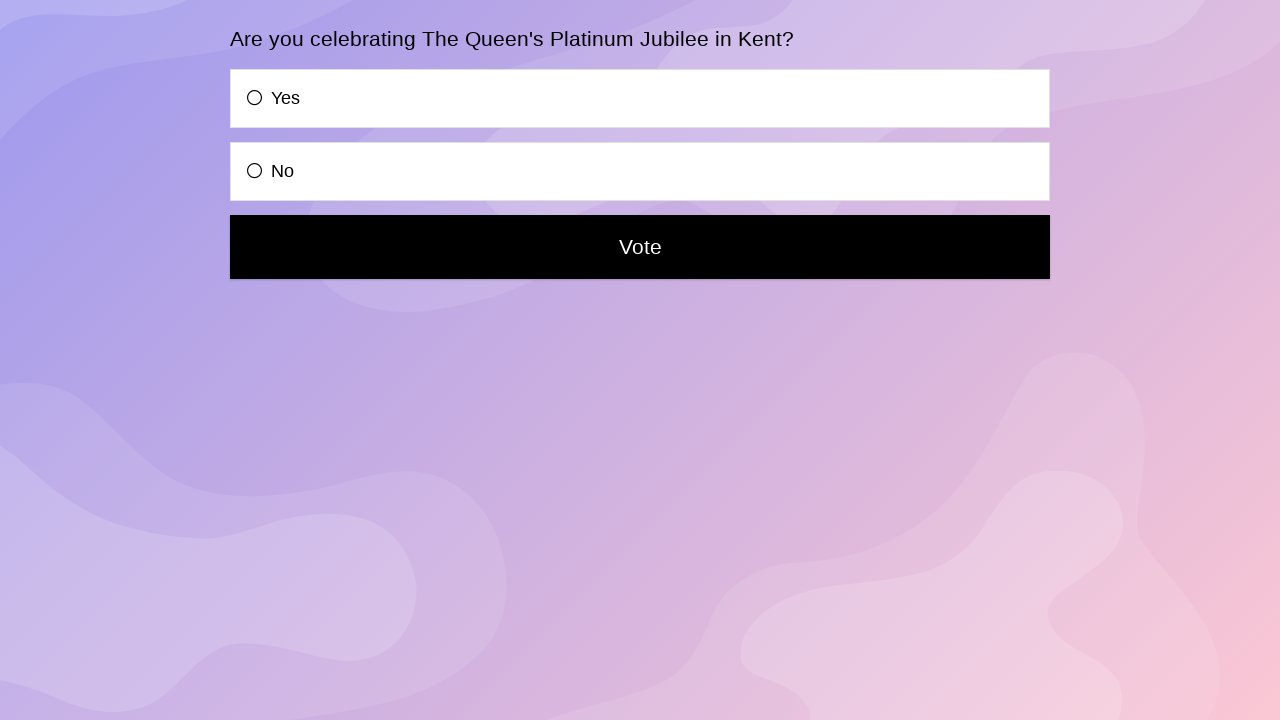

--- FILE ---
content_type: text/html; Charset=utf-8
request_url: https://poll-maker.com/frame4320892x95E1420f-136
body_size: 4360
content:
<HTML><HEAD><meta name="viewport" content="width=device-width, initial-scale=1, maximum-scale=1"><meta name="robots" content="noindex"><script>(function(i,s,o,g,r,a,m){i['GoogleAnalyticsObject']=r;i[r]=i[r]||function(){(i[r].q=i[r].q||[]).push(arguments)},i[r].l=1*new Date();a=s.createElement(o),m=s.getElementsByTagName(o)[0];a.async=1;a.src=g;m.parentNode.insertBefore(a,m)})(window,document,'script','//www.google-analytics.com/analytics.js','ga');ga('create','UA-616899-33','auto');ga('send','pageview');</script></HEAD><BODY style='margin:0px; font-size:16px;'><div id="qp_all4320892" style="width:100%;"><div style='padding:10px 0;'><link href='https://maxcdn.bootstrapcdn.com/font-awesome/4.5.0/css/font-awesome.min.css' rel='stylesheet' type='text/css'><STYLE>.qp_picq {position:relative;border:1px solid transparent} .qp_picq .qp_q {position:absolute;bottom:0px;width:100%;margin:0px;background-color:rgba(0,0,0,0.6);font-size:1.2em;font-weight:400} .qp_qi {padding:0;display:table-cell;vertical-align:middle;text-align:left;line-height:1.3em} .qp_hra {display:inline-block;padding-right:0px;box-sizing:border-box;-webkit-box-sizing:border-box;-moz-box-sizing:border-box;-ms-box-sizing:border-box;-o-box-sizing:border-box;text-decoration:none;width:100%} .qp_hrb {padding:0;box-sizing:border-box;text-decoration:none;width: 100%;margin-top:15px;display: none} .qp_bo {clear: both;                                                        padding-left: 0px;                                                        text-align: left;                                                        margin: 0.8em 0 0.8em 0} .qp_ao {padding:0px} .qp_i {float:left;width:20px;height:20px;padding:0px;margin-left:-25px;margin-top:2px;display:none;line-height:2em} .qp_t {padding-left:2em;display:inline-block;cursor:inherit} .qp_icon {position:absolute;width:2em;margin-left:-2em;display:block;color:inherit;font-family:FontAwesome;text-align:center;box-sizing:border-box;border-left:1px solid transparent} .qp_l {float:right;color:rgb(0,0,0);font-size:10px;text-decoration:none} .qp_to {padding:10px;margin:10px 0 0 0;color:#FFF} .qp_tn {padding-right:10px;display:table-cell;color:#000;font-size:16px;line-height:1.5} .qp_tf {width:100%;padding-right:0px;display:table-cell;box-sizing:border-box;-webkit-box-sizing:border-box;-moz-box-sizing:border-box;-ms-box-sizing:border-box;-o-box-sizing:border-box} .qp_tv {width:100%;padding:5px;min-width:40px;box-sizing:border-box;-webkit-box-sizing:border-box;-moz-box-sizing:border-box;-ms-box-sizing:border-box;-o-box-sizing:border-box} .qp_rv {width:0%;padding-right:3px;color:#F4F4F4;font-size: .9em;line-height:2.5em;text-align:right;box-sizing:border-box} .qp_rp {position:absolute;right:5px;width:5ex;height:2.5em;font-size:1em;text-align:right;overflow:hidden;line-height:2.5em} .qp_rb {margin-top:2.5em;display:block;color:#FFFFFF;font-size:0.9em;line-height:1.5em} .qp_footer {color:#828282!important;font-size:0.8em} .qp_footer A {color:#B5B5B5;text-decoration:none} .qp_ocname {color:inherit} .qp_rva {background-color:#000000;line-height: 44px;margin-bottom:-15px;margin-top:-0px} .qp_rvb {background-color:#000000;line-height: 44px;margin-bottom:-15px;margin-top:-0px} .qp_rvc {background-color:#353535;line-height: 44px;margin-bottom:-15px;margin-top:-0px} .qp_pici {width:100%;box-shadow:0 1px 2px rgba(0,0,0,.3)} .qp_imgi {width:100%} .qp_btna:hover input {color:#FFF;background-color:#41B7D8!important} .qp_b[apic='1'] .qp_a:not(.qp_a_other) {position:relative;padding:0px;margin:0px 0px 5px 0px;background-clip:content-box;box-sizing:border-box} .qp_b[apic='1'] .qp_t {padding:0.8em 0.2em 0.8em 2em;display:table-cell} .qp_b[apic='1'] .qp_t:before {color:inherit} .qp_b[apic='1'] .qp_rp:not(.qp_rp_other) {position:absolute;right:0px;top:2.7em;width:100%;height:3em;color:#FFF;background-color:rgba(0,0,0,0.4);font-size:1em;overflow:hidden;line-height:3em;text-align:center} .qp_progp {width:100%;border:1px solid #CCC;height:20px;margin:1.2em 0} .qp_progi {background-color:#D9D9D9} .qp_sharebar {margin-top:0} .qp_pimg {margin: -20px -5px 20px -5px} .qp_pimgi {width:100%} .qp_iauth {font-size: 11px;margin-left: 3px;color: #000;display:none} .qp_col {padding-top:0.6%;box-sizing:border-box} .qp_gridpad {padding:0.6%} .qp_matrix .qp_q {font-size:1.2em;font-weight:400} .qp_matrix .qp_a {font-size:1em} .take-q {margin-bottom:2em} .qp_b.qp_matrix {margin-bottom:2em} .take-q.qp_thin .qp_ao {padding:10px} .take-q.qp_thin .qp_a {padding:0.5em} .qp_btn {border: .08em solid rgba(0,0,0,.1);                         background-color:#000;                        color: #fff;                        font-size:20px;                        font-size: calc(18px + (22 - 18) * ((100vw - 300px) / (1600 - 300)));cursor:pointer;cursor:hand;-webkit-appearance:none;box-shadow:0 1px 2px rgba(0,0,0,.2);                        width: 100%;                        padding: 20px 5px;                        box-sizing: border-box;                        line-height: 1} .qp_btnh {background:black!important;color:white!important;box-shadow: 3px 3px 5px rgb(103 103 103 / 88%)} .qp_asel {border:1px solid black} .qp_a {clear: both;                        padding: 20px 5px;                        margin-bottom: 0.8em;                        display: block;                        background:#FFF;                        color: #000;                        font-size: 16px;                        font-size: calc(16px + (16 - 14) * ((100vw - 300px) / (1600 - 300)));                        line-height: 1;                        transition: box-shadow .2s, -webkit-box-shadow .2s;                        border-radius: 0px;                        border: 1px solid #e0e0e0} .qp_ah {color:black;                        background-color: #e2e2e2!important} .qp_q {color:#000;                        font-size: 18px;                        font-size: calc(18px + (22 - 18) * ((100vw - 300px) / (1600 - 300)));                        margin-bottom: 0.8em;font-weight:400} .qp_b {padding: 15px;                         background-size: cover;                        background-position: center;                        font-family: -apple-system, BlinkMacSystemFont,Segoe UI, Roboto, Oxygen-Sans, Ubuntu, Cantarell,Helvetica Neue, sans-serif;                        overflow: auto;      background: url(//www.poll-maker.com/images/Lavendar-02.svg) 100% 100% / cover no-repeat;                        overflow: auto;                        font-size:12px;                        font-weight:400!important;                        text-align:left;                        background-size:cover;                        background-repeat: no-repeat;                        background-attachment: local!important;                        margin: 0 auto;                        max-width: 820px;                        color:white;                        box-sizing: border-box;order:initial} .container.results {border-radius: 5px;    box-shadow: rgb(57 73 76 / 35%) 0px 1px 6px 0px;    background: rgb(255 255 255 / 86%);    padding: 5%!important;    margin: 1.5vw} .relative {position: relative;    padding: 0 0 0px} .nlayout #content .ppd {height: 58px} .nlayout #content .container {padding: 5px;        border: 0;        height:initial!important} .qp_title {} .qp_bg {} .qp_tabbtn {display:none} .qp_ab {display:inline;margin:0px;padding:0px} .qp_ot {padding-left:33px} .qp_otv {width:100%;position:relative;top:2px} .qp_table {width:100%;border-spacing:0px} .qp_hh {display:none} .qp_drop {min-width:200px;max-width:100%;height:30px;line-height:30px;font-size:14px;font-family:inherit;box-sizing:border-box} .qp_qpimgi {width:100%} .qp_b[apic='1'] .qp_i {margin-top:6px} .qp_scoretotal {margin:0.15em 0;text-align:center;font-size:6em;color:rgba(0,0,0,0.5)} .qp_progn {width:100%;height:2.7em;border:1px solid #E0E0E0;padding:0;margin:1.2em 0 0.2em 0;display:inline-block;color:#6F6F6F;background:#F4F4F4;font-family:'Roboto Condensed',sans-serif,Arial;font-size:1.2em;line-height:2.8em;box-sizing:border-box;overflow:hidden;box-shadow:0 1px 2px rgba(0,0,0,.1)} .qp_progress_time:before {content:"\f017";padding-right:0.3em;font-family:"FontAwesome"} .qp_progress_time {float:right;margin:0 1em} .qp_progress_score {float:right;margin:0 1em} .qp_progress_score:before {content:"\f005";padding-right:0.3em;font-family:FontAwesome} .qp_progress_page {float:left;width:2.4em;height:100%;margin:0;text-align:center;box-sizing:border-box;padding:0.25em;background-clip:content-box;line-height:2.2em} .qp_progress_page[sel='c'] {background-color:rgba(0,0,0,0.12);font-weight:600} .qp_progress_page[mark='y'] {background-color:#8BE278} .qp_progress_page[mark='n'] {background-color:#F7B2B2} .qp_progress_page[mark='p'] {background-color:#F7B2B2} .qp_progn .qp_progress_q {float:left;margin:0 0.6em 0 0} .qp_progress_next {float:right;width:4em;height:2.2em;text-align:center;box-sizing:border-box;margin:0.25em;background-clip:content-box;line-height:2.2em} .qp_correct {background-color:#27A327;color:#FFF} .qp_incorrect {background-color:#D30000;color:#FFF} .qp_missed {background-color:#27A327;color:#FFF} .qp_colF {padding:0px 5px 0px 0px} .qp_colM {padding:0px 5px 0px 5px} .qp_colL {padding:0px 0px 0px 5px} .qp_grid .qp_a {margin:0px} .qp_bg .take-q .qp_b {margin-bottom:20px} .qp_container {} </STYLE><STYLE>#qp_main4320892 .qp_a > SPAN INPUT {display:none;} #qp_main4320892[results='0'] .qp_a > SPAN:before {content:"\f1db"; position:absolute;width:2em;margin-left:-2em;display:block;color:inherit;font-family:'FontAwesome';text-align:center;box-sizing:border-box;border-left:1px solid transparent} #qp_main4320892[results='0'] .qp_a[sel='1'] > SPAN:before {content:"\f192"; color:inherit;} #qp_main4320892 .qp_btna:hover input {background:black!important;color:white!important;box-shadow: 3px 3px 5px rgb(103 103 103 / 88%)} #qp_main4320892[results='0'] .qp_a:hover {color:black!important;                        background-color: #e2e2e2!important} #qp_main4320892[results='0'] .qp_a[sel='1'] {border:1px solid black!important}#qp_all4320892 {max-width:820px; margin:0 auto;} BODY {padding: 15px;                         background-size: cover;                        background-position: center;                        font-family: -apple-system, BlinkMacSystemFont,Segoe UI, Roboto, Oxygen-Sans, Ubuntu, Cantarell,Helvetica Neue, sans-serif;                        overflow: auto;      background: url(//www.poll-maker.com/images/Lavendar-02.svg) 100% 100% / cover no-repeat;                        overflow: auto;                        font-size:12px;                        font-weight:400!important;                        text-align:left;                        background-size:cover;                        background-repeat: no-repeat;                        background-attachment: local!important;                        margin: 0 auto;                        max-width: 820px;                        color:white;                        box-sizing: border-box;order:initial; max-width:100%; font-weight:300; font-size:14px; background-attachment:fixed!important} #main, #footer {background:transparent!important;}</STYLE><style>
    #content {border-radius: 5px;
    box-shadow: rgb(57 73 76 / 35%) 0px 1px 6px 0px;
    background: rgb(255 255 255 / 86%);
    padding: 5%;
    margin-top: calc(0px + (40-0) * (100vw - 320px)/(1600-320))!important;}
    
    .container.results {border-radius: 5px;
    box-shadow: rgb(57 73 76 / 35%) 0px 1px 6px 0px;
    background: rgb(255 255 255 / 100%);
    padding: 5%;
    margin-top: calc(0px + (40-0) * (100vw - 320px)/(1600-320))!important;}
    
    BODY .tfooter {background: initial;border: none;}
</style><div id="qp_main4320892" fp='95E1420f-136' results=0><div class="qp_q"><div class="qp_qi">Are you celebrating The Queen's Platinum Jubilee in Kent?</div></div><form id="qp_form4320892" action="//poll-maker.com/results4320892x95E1420f-136" method="post" target="_blank" class="qp_ab"><div class="qp_ao"><input type=hidden name="qp_d4320892" value="46038.4270138858-46038.4270717562"><input type=hidden name="qp_fp4320892" value="0"><div class="qp_a" class="qp_a" onClick="var c=this.getElementsByTagName('INPUT')[0]; if((!event.target?event.srcElement:event.target).tagName!='INPUT'){c.checked=(c.type=='radio'?true:!c.checked)};var i=this.parentNode.parentNode.parentNode.getElementsByTagName('INPUT');for(var k=0;k!=i.length;k=k+1){i[k].parentNode.parentNode.setAttribute('sel',i[k].checked?1:0)}"><span class="qp_t"><input class="qp_i" name="qp_v4320892" type="radio" value="1" />Yes</span></div><div class="qp_a" class="qp_a" onClick="var c=this.getElementsByTagName('INPUT')[0]; if((!event.target?event.srcElement:event.target).tagName!='INPUT'){c.checked=(c.type=='radio'?true:!c.checked)};var i=this.parentNode.parentNode.parentNode.getElementsByTagName('INPUT');for(var k=0;k!=i.length;k=k+1){i[k].parentNode.parentNode.setAttribute('sel',i[k].checked?1:0)}"><span class="qp_t"><input class="qp_i" name="qp_v4320892" type="radio" value="2" />No</span></div></div><div class="qp_bo"><a class="qp_hra qp_btna" href="#"><input name="qp_b4320892" class="qp_btn" type="submit" btype="v" value="Vote" /></a><a class="qp_hrb qp_btna" href="#"></a></div></form><div class='qp_hh'><div id="qp_rp4320892" style="position:absolute;right:5px;width:5ex;height:2.5em;font-size:1em;text-align:right;overflow:hidden;line-height:2.5em"></div><div id="qp_rv4320892" style="width:0%;padding-right:3px;color:#F4F4F4;font-size: .9em;line-height:2.5em;text-align:right;box-sizing:border-box"></div><div id="qp_rb4320892" style="margin-top:2.5em;display:block;color:#FFFFFF;font-size:0.9em;line-height:1.5em"></div><div id="qp_rva4320892" style="background-color:#000000;line-height: 44px;margin-bottom:-15px;margin-top:-0px"></div><div id="qp_rvb4320892" style="background-color:#000000;line-height: 44px;margin-bottom:-15px;margin-top:-0px"></div><div id="qp_rvc4320892" style="background-color:#353535;line-height: 44px;margin-bottom:-15px;margin-top:-0px"></div></div></div></div></div><script src="//scripts.poll-maker.com/3012/scpolls.js?v=1" language="javascript"></script></BODY></HTML>

--- FILE ---
content_type: text/plain
request_url: https://www.google-analytics.com/j/collect?v=1&_v=j102&a=199648241&t=pageview&_s=1&dl=https%3A%2F%2Fpoll-maker.com%2Fframe4320892x95E1420f-136&ul=en-us%40posix&sr=1280x720&vp=1280x720&_u=IEBAAEABAAAAACAAI~&jid=1380623657&gjid=1772460127&cid=914066757.1768518895&tid=UA-616899-33&_gid=1161541915.1768518895&_r=1&_slc=1&z=1766430764
body_size: -450
content:
2,cG-CZVQB06R0W